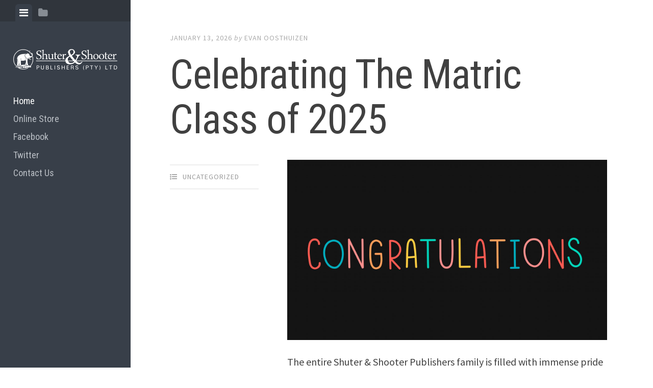

--- FILE ---
content_type: text/html; charset=UTF-8
request_url: http://blog.shuters.com/
body_size: 19867
content:
<!DOCTYPE html>
<html lang="en-GB">
<head>
<meta charset="UTF-8">
<meta name="viewport" content="width=device-width, initial-scale=1">
<link rel="profile" href="http://gmpg.org/xfn/11">
<link rel="pingback" href="http://blog.shuters.com/xmlrpc.php">

<title>Shuter &amp; Shooter Publishers &#8211; Empowering our nation through education</title>
<link rel='dns-prefetch' href='//static.addtoany.com' />
<link rel='dns-prefetch' href='//fonts.googleapis.com' />
<link rel='dns-prefetch' href='//s.w.org' />
<link rel="alternate" type="application/rss+xml" title="Shuter &amp; Shooter Publishers &raquo; Feed" href="http://blog.shuters.com/feed/" />
<link rel="alternate" type="application/rss+xml" title="Shuter &amp; Shooter Publishers &raquo; Comments Feed" href="http://blog.shuters.com/comments/feed/" />
		<script type="text/javascript">
			window._wpemojiSettings = {"baseUrl":"https:\/\/s.w.org\/images\/core\/emoji\/12.0.0-1\/72x72\/","ext":".png","svgUrl":"https:\/\/s.w.org\/images\/core\/emoji\/12.0.0-1\/svg\/","svgExt":".svg","source":{"concatemoji":"http:\/\/blog.shuters.com\/wp-includes\/js\/wp-emoji-release.min.js?ver=5.3.20"}};
			!function(e,a,t){var n,r,o,i=a.createElement("canvas"),p=i.getContext&&i.getContext("2d");function s(e,t){var a=String.fromCharCode;p.clearRect(0,0,i.width,i.height),p.fillText(a.apply(this,e),0,0);e=i.toDataURL();return p.clearRect(0,0,i.width,i.height),p.fillText(a.apply(this,t),0,0),e===i.toDataURL()}function c(e){var t=a.createElement("script");t.src=e,t.defer=t.type="text/javascript",a.getElementsByTagName("head")[0].appendChild(t)}for(o=Array("flag","emoji"),t.supports={everything:!0,everythingExceptFlag:!0},r=0;r<o.length;r++)t.supports[o[r]]=function(e){if(!p||!p.fillText)return!1;switch(p.textBaseline="top",p.font="600 32px Arial",e){case"flag":return s([127987,65039,8205,9895,65039],[127987,65039,8203,9895,65039])?!1:!s([55356,56826,55356,56819],[55356,56826,8203,55356,56819])&&!s([55356,57332,56128,56423,56128,56418,56128,56421,56128,56430,56128,56423,56128,56447],[55356,57332,8203,56128,56423,8203,56128,56418,8203,56128,56421,8203,56128,56430,8203,56128,56423,8203,56128,56447]);case"emoji":return!s([55357,56424,55356,57342,8205,55358,56605,8205,55357,56424,55356,57340],[55357,56424,55356,57342,8203,55358,56605,8203,55357,56424,55356,57340])}return!1}(o[r]),t.supports.everything=t.supports.everything&&t.supports[o[r]],"flag"!==o[r]&&(t.supports.everythingExceptFlag=t.supports.everythingExceptFlag&&t.supports[o[r]]);t.supports.everythingExceptFlag=t.supports.everythingExceptFlag&&!t.supports.flag,t.DOMReady=!1,t.readyCallback=function(){t.DOMReady=!0},t.supports.everything||(n=function(){t.readyCallback()},a.addEventListener?(a.addEventListener("DOMContentLoaded",n,!1),e.addEventListener("load",n,!1)):(e.attachEvent("onload",n),a.attachEvent("onreadystatechange",function(){"complete"===a.readyState&&t.readyCallback()})),(n=t.source||{}).concatemoji?c(n.concatemoji):n.wpemoji&&n.twemoji&&(c(n.twemoji),c(n.wpemoji)))}(window,document,window._wpemojiSettings);
		</script>
		<style type="text/css">
img.wp-smiley,
img.emoji {
	display: inline !important;
	border: none !important;
	box-shadow: none !important;
	height: 1em !important;
	width: 1em !important;
	margin: 0 .07em !important;
	vertical-align: -0.1em !important;
	background: none !important;
	padding: 0 !important;
}
</style>
	<link rel='stylesheet' id='wp-block-library-css'  href='http://blog.shuters.com/wp-includes/css/dist/block-library/style.min.css?ver=5.3.20' type='text/css' media='all' />
<link rel='stylesheet' id='responsive-lightbox-nivo-css'  href='http://blog.shuters.com/wp-content/plugins/responsive-lightbox/assets/nivo/nivo-lightbox.min.css?ver=1.3.1' type='text/css' media='all' />
<link rel='stylesheet' id='responsive-lightbox-nivo-default-css'  href='http://blog.shuters.com/wp-content/plugins/responsive-lightbox/assets/nivo/themes/default/default.css?ver=1.3.1' type='text/css' media='all' />
<link rel='stylesheet' id='wp-polls-css'  href='http://blog.shuters.com/wp-content/plugins/wp-polls/polls-css.css?ver=2.77.3' type='text/css' media='all' />
<style id='wp-polls-inline-css' type='text/css'>
.wp-polls .pollbar {
	margin: 1px;
	font-size: 6px;
	line-height: 8px;
	height: 8px;
	background: #756C8E;
	border: 1px solid #333333;
}

</style>
<link rel='stylesheet' id='editor-style-css'  href='http://blog.shuters.com/wp-content/themes/editor/style.css?ver=5.3.20' type='text/css' media='all' />
<link rel='stylesheet' id='editor-font-awesome-css-css'  href='http://blog.shuters.com/wp-content/themes/editor/inc/fontawesome/font-awesome.css?ver=4.1.0' type='text/css' media='screen' />
<!--[if IE]>
<link rel='stylesheet' id='ie7-style-css'  href='http://blog.shuters.com/wp-content/themes/editor/inc/styles/ie.css?ver=5.3.20' type='text/css' media='all' />
<![endif]-->
<link rel='stylesheet' id='editor-fonts-css'  href='//fonts.googleapis.com/css?family=Source+Sans+Pro%3A400%2C600%2C700%2C400italic%2C600italic%2C700italic%7CRoboto+Condensed%3A300%2C400%2C700%2C300italic%2C400italic%2C700italic&#038;subset=latin%2Clatin-ext' type='text/css' media='all' />
<link rel='stylesheet' id='addtoany-css'  href='http://blog.shuters.com/wp-content/plugins/add-to-any/addtoany.min.css?ver=1.16' type='text/css' media='all' />
<script type='text/javascript'>
window.a2a_config=window.a2a_config||{};a2a_config.callbacks=[];a2a_config.overlays=[];a2a_config.templates={};a2a_localize = {
	Share: "Share",
	Save: "Save",
	Subscribe: "Subscribe",
	Email: "Email",
	Bookmark: "Bookmark",
	ShowAll: "Show All",
	ShowLess: "Show less",
	FindServices: "Find service(s)",
	FindAnyServiceToAddTo: "Instantly find any service to add to",
	PoweredBy: "Powered by",
	ShareViaEmail: "Share via email",
	SubscribeViaEmail: "Subscribe via email",
	BookmarkInYourBrowser: "Bookmark in your browser",
	BookmarkInstructions: "Press Ctrl+D or \u2318+D to bookmark this page",
	AddToYourFavorites: "Add to your favourites",
	SendFromWebOrProgram: "Send from any email address or email program",
	EmailProgram: "Email program",
	More: "More&#8230;",
	ThanksForSharing: "Thanks for sharing!",
	ThanksForFollowing: "Thanks for following!"
};
</script>
<script type='text/javascript' defer src='https://static.addtoany.com/menu/page.js'></script>
<script type='text/javascript' src='http://blog.shuters.com/wp-includes/js/jquery/jquery.js?ver=1.12.4-wp'></script>
<script type='text/javascript' src='http://blog.shuters.com/wp-includes/js/jquery/jquery-migrate.min.js?ver=1.4.1'></script>
<script type='text/javascript' defer src='http://blog.shuters.com/wp-content/plugins/add-to-any/addtoany.min.js?ver=1.1'></script>
<script type='text/javascript' src='http://blog.shuters.com/wp-content/plugins/responsive-lightbox/assets/dompurify/purify.min.js?ver=3.3.1'></script>
<script type='text/javascript'>
window.RLG = window.RLG || {}; window.RLG.sanitizeAllowedHosts = ["youtube.com","www.youtube.com","youtu.be","vimeo.com","player.vimeo.com"];
</script>
<script type='text/javascript' src='http://blog.shuters.com/wp-content/plugins/responsive-lightbox/js/sanitizer.js?ver=2.6.1'></script>
<script type='text/javascript' src='http://blog.shuters.com/wp-content/plugins/responsive-lightbox/assets/nivo/nivo-lightbox.min.js?ver=1.3.1'></script>
<script type='text/javascript' src='http://blog.shuters.com/wp-includes/js/underscore.min.js?ver=1.8.3'></script>
<script type='text/javascript' src='http://blog.shuters.com/wp-content/plugins/responsive-lightbox/assets/infinitescroll/infinite-scroll.pkgd.min.js?ver=4.0.1'></script>
<script type='text/javascript'>
var rlArgs = {"script":"nivo","selector":"lightbox","customEvents":"","activeGalleries":true,"effect":"fade","clickOverlayToClose":true,"keyboardNav":true,"errorMessage":"The requested content cannot be loaded. Please try again later.","woocommerce_gallery":false,"ajaxurl":"http:\/\/blog.shuters.com\/wp-admin\/admin-ajax.php","nonce":"d43ba0390e","preview":false,"postId":560,"scriptExtension":false};
</script>
<script type='text/javascript' src='http://blog.shuters.com/wp-content/plugins/responsive-lightbox/js/front.js?ver=2.6.1'></script>
<link rel='https://api.w.org/' href='http://blog.shuters.com/wp-json/' />
<link rel="EditURI" type="application/rsd+xml" title="RSD" href="http://blog.shuters.com/xmlrpc.php?rsd" />
<link rel="wlwmanifest" type="application/wlwmanifest+xml" href="http://blog.shuters.com/wp-includes/wlwmanifest.xml" /> 
<meta name="generator" content="WordPress 5.3.20" />
<style type="text/css">.recentcomments a{display:inline !important;padding:0 !important;margin:0 !important;}</style></head>

<body class="home blog group-blog">

<div id="page" class="hfeed site container">

	<a class="skip-link screen-reader-text" href="#content">Skip to content</a>

	<!-- Get sidebar color option (Appearance -> Customize -> Theme Options) -->
		<header id="masthead" class="site-header dark" role="banner">
		<!-- Tab navigation -->
		<ul class="toggle-bar" role="tablist">
			<!-- Main navigation -->
			<li id="panel-1" class="current" role="presentation">
				<a href="#tab-1" role="tab" aria-controls="tab-1" aria-selected="true" class="current nav-toggle" data-tab="tab-1"><i class="fa fa-bars"></i><span class="screen-reader-text">View menu</span></a>
			</li>

			<!-- Featured Posts navigation -->
			
			<!-- Sidebar widgets navigation -->
			<li id="panel-3" role="presentation">
				<a href="#tab-3" role="tab" aria-controls="tab-3" aria-selected="false" class="folder-toggle" data-tab="tab-3"><i class="fa fa-folder"></i><i class="fa fa-folder-open"></i><span class="screen-reader-text">View sidebar</span></a>
			</li>
		</ul>

		<div id="tabs" class="toggle-tabs">
			<div class="site-header-inside">
				<!-- Logo, description and main navigation -->
				<div id="tab-1" class="tab-content current fadeIn">
					<div class="site-branding">
						<!-- Get the site branding -->
													<h1 class="site-logo">
								<a href="http://blog.shuters.com/"><img class="site-logo" src="http://blog.shuters.com/wp-content/uploads/2014/10/logo.png" alt="Shuter &amp; Shooter Publishers" /></a>
							</h1>
											</div>

					<nav id="site-navigation" class="main-navigation" role="navigation">
						<div class="menu-shuters-main-menu-container"><ul id="menu-shuters-main-menu" class="menu"><li id="menu-item-5" class="menu-item menu-item-type-custom menu-item-object-custom current-menu-item current_page_item menu-item-home menu-item-5"><a href="http://blog.shuters.com/" aria-current="page">Home</a></li>
<li id="menu-item-7" class="menu-item menu-item-type-custom menu-item-object-custom menu-item-7"><a title="Shuter &#038; Shooter Online Store" target="_blank" rel="noopener noreferrer" href="http://blog.shuters.com/shuter-shooter-online-stores/">Online Store</a></li>
<li id="menu-item-8" class="menu-item menu-item-type-custom menu-item-object-custom menu-item-8"><a title="Shuter &#038; Shooter Facebook Page" target="_blank" rel="noopener noreferrer" href="http://www.facebook.com/pages/Shuter-Shooter-Publishers-Pty-Ltd/165514840138675">Facebook</a></li>
<li id="menu-item-9" class="menu-item menu-item-type-custom menu-item-object-custom menu-item-9"><a title="Shuter &#038; Shooter Twitter Feed" target="_blank" rel="noopener noreferrer" href="http://twitter.com/Shuters">Twitter</a></li>
<li id="menu-item-18" class="menu-item menu-item-type-post_type menu-item-object-page menu-item-18"><a href="http://blog.shuters.com/contact-us/">Contact Us</a></li>
</ul></div>					</nav><!-- #site-navigation -->

									</div><!-- #tab-1 -->

				<!-- Featured Posts template (template-featured-posts.php) -->
				
				<!-- Sidebar widgets -->
				<div id="tab-3" class="tab-content animated fadeIn" role="tabpanel" aria-labelledby="panel-3" aria-hidden="true">
						<div id="secondary" class="widget-area" role="complementary">
		<aside id="search-2" class="widget widget_search"><form role="search" method="get" class="search-form" action="http://blog.shuters.com/">
				<label>
					<span class="screen-reader-text">Search for:</span>
					<input type="search" class="search-field" placeholder="Search &hellip;" value="" name="s" />
				</label>
				<input type="submit" class="search-submit" value="Search" />
			</form></aside>		<aside id="recent-posts-2" class="widget widget_recent_entries">		<h2 class="widget-title">Recent Posts</h2>		<ul>
											<li>
					<a href="http://blog.shuters.com/uncategorized/celebrating-the-matric-class-of-2025/">Celebrating The Matric Class of 2025</a>
									</li>
											<li>
					<a href="http://blog.shuters.com/books/join-us-and-the-rest-of-the-world-in-celebrating-world-read-aloud-day-on-5-february-2025/">Join us and the rest of the world in celebrating World Read Aloud Day on 5 February 2025!</a>
									</li>
											<li>
					<a href="http://blog.shuters.com/e-learning/coding-and-robotics-education-providing-the-skills-to-succeed-in-a-digitised-world/">Coding and Robotics education: providing the skills to succeed in a digitised world</a>
									</li>
											<li>
					<a href="http://blog.shuters.com/books/digital-skills-textbooks-to-help-teach-coding-and-robotics/">Digital Skills textbooks to help teach Coding and Robotics!</a>
									</li>
											<li>
					<a href="http://blog.shuters.com/shuters-academy/etdp-seta-accredited-training/">ETDP SETA Accredited training</a>
									</li>
					</ul>
		</aside><aside id="recent-comments-2" class="widget widget_recent_comments"><h2 class="widget-title">Recent Comments</h2><ul id="recentcomments"></ul></aside><aside id="archives-2" class="widget widget_archive"><h2 class="widget-title">Archives</h2>		<ul>
				<li><a href='http://blog.shuters.com/2026/01/'>January 2026</a></li>
	<li><a href='http://blog.shuters.com/2025/02/'>February 2025</a></li>
	<li><a href='http://blog.shuters.com/2022/01/'>January 2022</a></li>
	<li><a href='http://blog.shuters.com/2020/02/'>February 2020</a></li>
	<li><a href='http://blog.shuters.com/2018/03/'>March 2018</a></li>
	<li><a href='http://blog.shuters.com/2018/02/'>February 2018</a></li>
	<li><a href='http://blog.shuters.com/2017/07/'>July 2017</a></li>
	<li><a href='http://blog.shuters.com/2016/10/'>October 2016</a></li>
	<li><a href='http://blog.shuters.com/2016/01/'>January 2016</a></li>
	<li><a href='http://blog.shuters.com/2015/11/'>November 2015</a></li>
	<li><a href='http://blog.shuters.com/2015/10/'>October 2015</a></li>
	<li><a href='http://blog.shuters.com/2015/09/'>September 2015</a></li>
	<li><a href='http://blog.shuters.com/2015/08/'>August 2015</a></li>
	<li><a href='http://blog.shuters.com/2015/07/'>July 2015</a></li>
	<li><a href='http://blog.shuters.com/2015/06/'>June 2015</a></li>
	<li><a href='http://blog.shuters.com/2015/04/'>April 2015</a></li>
	<li><a href='http://blog.shuters.com/2015/03/'>March 2015</a></li>
	<li><a href='http://blog.shuters.com/2015/02/'>February 2015</a></li>
	<li><a href='http://blog.shuters.com/2015/01/'>January 2015</a></li>
	<li><a href='http://blog.shuters.com/2014/12/'>December 2014</a></li>
	<li><a href='http://blog.shuters.com/2014/11/'>November 2014</a></li>
	<li><a href='http://blog.shuters.com/2014/10/'>October 2014</a></li>
		</ul>
			</aside><aside id="categories-2" class="widget widget_categories"><h2 class="widget-title">Categories</h2>		<ul>
				<li class="cat-item cat-item-82"><a href="http://blog.shuters.com/topics/books/">Books</a>
</li>
	<li class="cat-item cat-item-12"><a href="http://blog.shuters.com/topics/competition/">Competition</a>
</li>
	<li class="cat-item cat-item-60"><a href="http://blog.shuters.com/topics/creative-writing/">Creative Writing</a>
</li>
	<li class="cat-item cat-item-77"><a href="http://blog.shuters.com/topics/digital-publishing/">Digital Publishing</a>
</li>
	<li class="cat-item cat-item-3"><a href="http://blog.shuters.com/topics/e-learning/">E-Learning</a>
</li>
	<li class="cat-item cat-item-8"><a href="http://blog.shuters.com/topics/edureader/">eduReader</a>
</li>
	<li class="cat-item cat-item-108"><a href="http://blog.shuters.com/topics/events/">Events</a>
</li>
	<li class="cat-item cat-item-44"><a href="http://blog.shuters.com/topics/giving-back/">Giving Back</a>
</li>
	<li class="cat-item cat-item-43"><a href="http://blog.shuters.com/topics/inspiration-2/">Inspiration</a>
</li>
	<li class="cat-item cat-item-22"><a href="http://blog.shuters.com/topics/life-skills/">Life Skills</a>
</li>
	<li class="cat-item cat-item-134"><a href="http://blog.shuters.com/topics/shuters-academy/">Shuters Academy</a>
</li>
	<li class="cat-item cat-item-11"><a href="http://blog.shuters.com/topics/shuters-house/">Shuters House</a>
</li>
	<li class="cat-item cat-item-21"><a href="http://blog.shuters.com/topics/study-advice/">Study advice</a>
</li>
	<li class="cat-item cat-item-120"><a href="http://blog.shuters.com/topics/toys/">Toys</a>
</li>
	<li class="cat-item cat-item-83"><a href="http://blog.shuters.com/topics/books/trade/">Trade</a>
</li>
	<li class="cat-item cat-item-1"><a href="http://blog.shuters.com/topics/uncategorized/">Uncategorized</a>
</li>
		</ul>
			</aside><aside id="meta-2" class="widget widget_meta"><h2 class="widget-title">Meta</h2>			<ul>
						<li><a href="http://blog.shuters.com/wp-login.php">Log in</a></li>
			<li><a href="http://blog.shuters.com/feed/">Entries feed</a></li>
			<li><a href="http://blog.shuters.com/comments/feed/">Comments feed</a></li>
			<li><a href="https://wordpress.org/">WordPress.org</a></li>			</ul>
			</aside>	</div><!-- #secondary -->
				</div><!-- #tab-3 -->
			</div><!-- .site-header-inside -->
		</div><!-- #tabs -->
	</header><!-- #masthead -->

	<div id="content" class="site-content fadeInFast">

	<div id="primary" class="content-area">
		<main id="main" class="site-main" role="main">

		
						
				
<article id="post-560" class="post post-560 type-post status-publish format-standard hentry category-uncategorized">
	<!-- Grab the featured image -->
	
	<header class="entry-header">
				<div class="entry-date">
			<span class="posted-on"><a href="http://blog.shuters.com/uncategorized/celebrating-the-matric-class-of-2025/" rel="bookmark"><time class="entry-date published" datetime="2026-01-13T09:29:03+00:00">January 13, 2026</time><time class="updated" datetime="2026-01-13T09:29:05+00:00">January 13, 2026</time></a></span><span class="byline"> by </span> <span class="author vcard"><a class="url fn n" href="http://blog.shuters.com/author/evano/">Evan Oosthuizen</a></span>		</div><!-- .entry-meta -->
		
		<h1 class="entry-title"><a href="http://blog.shuters.com/uncategorized/celebrating-the-matric-class-of-2025/" rel="bookmark">Celebrating The Matric Class of 2025</a></h1>	</header><!-- .entry-header -->

	
<div class="entry-meta">
	
	<ul class="meta-list">
					<li class="meta-cat"><a href="http://blog.shuters.com/topics/uncategorized/" rel="category tag">Uncategorized</a></li>
									</ul>
</div>
	<div class="entry-content">
		
<p> <img class="wp-image-565" style="width: 800px;" src="http://blog.shuters.com/wp-content/uploads/2026/01/36223331_job163-aum-09-scaled.jpg" alt="" srcset="http://blog.shuters.com/wp-content/uploads/2026/01/36223331_job163-aum-09-scaled.jpg 2560w, http://blog.shuters.com/wp-content/uploads/2026/01/36223331_job163-aum-09-300x169.jpg 300w, http://blog.shuters.com/wp-content/uploads/2026/01/36223331_job163-aum-09-1024x576.jpg 1024w, http://blog.shuters.com/wp-content/uploads/2026/01/36223331_job163-aum-09-768x432.jpg 768w, http://blog.shuters.com/wp-content/uploads/2026/01/36223331_job163-aum-09-1536x864.jpg 1536w, http://blog.shuters.com/wp-content/uploads/2026/01/36223331_job163-aum-09-2048x1152.jpg 2048w, http://blog.shuters.com/wp-content/uploads/2026/01/36223331_job163-aum-09-1200x675.jpg 1200w" sizes="(max-width: 2560px) 100vw, 2560px" /></p>



<p class="has-text-align-left">The entire Shuter &amp; Shooter Publishers family is filled with immense pride as we congratulate the Matric Class of 2025 on their remarkable achievement of a national pass rate of 88% in their National Senior Certificate Examinations. This year’s results are a shining example of what dedication and support can accomplish. To fulfil this historic achievement is to prove that South Africa, indeed, will be in safe hands tomorrow.</p>



<p>“Education is one of the most powerful investments in the future of any community.  The dedication and diligence shown by the Matric Class of 2025 in committing themselves to their studies fills us with an immense sense of pride and hope. Their achievement reminds us that when young people are given the tools, the proper guidance, and the encouragement they need, they can truly transform their lives and the communities around them. At Shuters, we are honoured to walk alongside them on this journey of growth and success.  Equally, our hearts go out to those who did not make it this time around.  We encourage them not to lose hope, but to explore opportunities to try and try again.”<br> – Nomkhita Mona, CEO, 13 January 2026.</p>



<p>Completing
matric is no small feat: it represents the accumulation of years of hard work,
countless hours of study, access to and the use of accurate and comprehensible
learning materials, as well as the resilience to overcome challenges both
inside and outside the classroom. The Class of 2025 has shown extraordinary
determination, and their success is a beacon of hope for the future of our
country.</p>



<p>As
you all step into the next chapter of your lives, whether it be higher
education, vocational training, or entering the workforce; we urge you to remember
that learning is a lifelong journey. And Shuters remains committed to providing
resources that empower our learners and teachers alike, ensuring that every
success story inspires the very next.</p>



<p>We
acknowledge the vital role played by teachers, parents and guardians, because behind
every learner’s success story is a network of supporters who have guided and
believed in them. Your commitment has made this milestone possible, and we
celebrate you alongside all our learners.</p>



<p>To
the Matric Class of 2025: your journey is just beginning and the future is
yours to shape. We celebrate your success, and we look forward to seeing the
incredible contributions you will make to your homes, communities, your country
and the rest of the world.</p>



<p>And
while we celebrate the outstanding achievements of the learners who have passed,
we also want to acknowledge the learners who did not achieve the results they had
hoped for. To you, we say your journey does not end here.</p>



<p>Education,
like many other sectors of life, is a path filled with challenges and sometimes
setbacks are part of the process. What matters most is the courage to rise
again, the courage to learn from the experience and the drive to keep moving
forward no matter what. Many successful leaders and changemakers have faced
obstacles along the way, but they persevered. So can you.</p>



<p>At
Shuter’s, we believe in the second chances and lifelong learning. We encourage
you to take advantage of the support systems available: this may be in the form
of rewriting your exams, enrolling in bridging/access courses and/or seeking much-needed
guidance from your teachers and mentors. Remember, your worth is not defined by
a single set of results. We stand beside you as you prepare to try again. The
determination you show today will become your success tomorrow.</p>
<div class="addtoany_share_save_container addtoany_content addtoany_content_bottom"><div class="a2a_kit a2a_kit_size_32 addtoany_list" data-a2a-url="http://blog.shuters.com/uncategorized/celebrating-the-matric-class-of-2025/" data-a2a-title="Celebrating The Matric Class of 2025"><a class="a2a_button_facebook" href="https://www.addtoany.com/add_to/facebook?linkurl=http%3A%2F%2Fblog.shuters.com%2Funcategorized%2Fcelebrating-the-matric-class-of-2025%2F&amp;linkname=Celebrating%20The%20Matric%20Class%20of%202025" title="Facebook" rel="nofollow noopener" target="_blank"></a><a class="a2a_button_twitter" href="https://www.addtoany.com/add_to/twitter?linkurl=http%3A%2F%2Fblog.shuters.com%2Funcategorized%2Fcelebrating-the-matric-class-of-2025%2F&amp;linkname=Celebrating%20The%20Matric%20Class%20of%202025" title="Twitter" rel="nofollow noopener" target="_blank"></a><a class="a2a_dd addtoany_share_save addtoany_share" href="https://www.addtoany.com/share"></a></div></div>			</div><!-- .entry-content -->

</article><!-- #post-## -->

			
				
<article id="post-494" class="post post-494 type-post status-publish format-standard hentry category-books">
	<!-- Grab the featured image -->
	
	<header class="entry-header">
				<div class="entry-date">
			<span class="posted-on"><a href="http://blog.shuters.com/books/join-us-and-the-rest-of-the-world-in-celebrating-world-read-aloud-day-on-5-february-2025/" rel="bookmark"><time class="entry-date published" datetime="2025-02-04T07:56:19+00:00">February 4, 2025</time><time class="updated" datetime="2025-02-04T07:57:39+00:00">February 4, 2025</time></a></span><span class="byline"> by </span> <span class="author vcard"><a class="url fn n" href="http://blog.shuters.com/author/evano/">Evan Oosthuizen</a></span>		</div><!-- .entry-meta -->
		
		<h1 class="entry-title"><a href="http://blog.shuters.com/books/join-us-and-the-rest-of-the-world-in-celebrating-world-read-aloud-day-on-5-february-2025/" rel="bookmark">Join us and the rest of the world in celebrating World Read Aloud Day on 5 February 2025!</a></h1>	</header><!-- .entry-header -->

	
<div class="entry-meta">
	
	<ul class="meta-list">
					<li class="meta-cat"><a href="http://blog.shuters.com/topics/books/" rel="category tag">Books</a></li>
									</ul>
</div>
	<div class="entry-content">
		
<p><em>A love
of reading can bring a lifetime of joy and entertainment. Share the fun of
reading by reading aloud to a child this February. </em></p>



<p>Reading
aloud is a fun activity which helps to stimulate a child’s imagination, empathy
and language and listening skills. It can also foster a life-long love of books
and reading.</p>



<p>But World
Read Aloud Day is much more than just one individual reading a book – it can
bring communities together in a shared celebration of books, reading and
literacy. With a strong oral tradition of storytelling and listening in South
Africa, this is an ideal time to share and exchange our stories through the
medium of reading aloud.</p>



<p>Some tips:</p>



<p>Find an audience: decide who will participate – schools, community libraries, families.</p>



<p>Choose a book to read: have a look below at some of our suggestions.</p>



<p>Get comfy: find a quiet area where you can read and spend time together.</p>



<p>Maybe invite an author to come and read their book, or ask a local community member to read.</p>



<p>If you are reading in a group, take turns to read a page, or maybe have smaller children explore the pictures in the book while you read.</p>



<p>Enjoy the experience!</p>



<h2><strong>For little ones</strong></h2>



<p>Some suggestions:</p>



<div class="wp-block-image"><figure class="alignleft size-large is-resized"><img src="http://blog.shuters.com/wp-content/uploads/2025/02/Picture1.png" alt="" class="wp-image-495" width="213" height="239"/></figure></div>



<div class="wp-block-image"><figure class="alignright size-large is-resized"><img src="http://blog.shuters.com/wp-content/uploads/2025/02/Picture1_1-2.png" alt="" class="wp-image-515" width="238" height="257"/></figure></div>



<div class="wp-block-image"><figure class="alignleft size-large is-resized"><img src="http://blog.shuters.com/wp-content/uploads/2025/02/Picture2-1.png" alt="" class="wp-image-516" width="202" height="243"/></figure></div>



<div class="wp-block-image"><figure class="alignright size-large is-resized"><img src="http://blog.shuters.com/wp-content/uploads/2025/02/Picture3-1.png" alt="" class="wp-image-517" width="174" height="177"/></figure></div>



<div class="wp-block-image"><figure class="alignright size-large"><img src="http://blog.shuters.com/wp-content/uploads/2025/02/Picture4-1.png" alt="" class="wp-image-518"/></figure></div>



<div class="wp-block-image"><figure class="alignleft size-large"><img src="http://blog.shuters.com/wp-content/uploads/2025/02/Picture5-1.png" alt="" class="wp-image-519"/></figure></div>



<div class="wp-block-image"><figure class="alignright size-large is-resized"><img src="http://blog.shuters.com/wp-content/uploads/2025/02/Picture6-1.png" alt="" class="wp-image-520" width="213" height="200"/></figure></div>



<div class="wp-block-image"><figure class="alignright size-large"><img src="http://blog.shuters.com/wp-content/uploads/2025/02/Picture7-1.png" alt="" class="wp-image-521"/></figure></div>



<div class="wp-block-image"><figure class="alignleft size-large"><img src="http://blog.shuters.com/wp-content/uploads/2025/02/Picture8-1.png" alt="" class="wp-image-522"/></figure></div>



<div class="wp-block-image"><figure class="alignleft size-large"><img src="http://blog.shuters.com/wp-content/uploads/2025/02/Picture9-1.png" alt="" class="wp-image-523"/></figure></div>



<div class="wp-block-image"><figure class="alignleft size-large"><img src="http://blog.shuters.com/wp-content/uploads/2025/02/Picture10-1.png" alt="" class="wp-image-524"/></figure></div>



<div class="wp-block-image"><figure class="alignright size-large"><img src="http://blog.shuters.com/wp-content/uploads/2025/02/Picture11-1.png" alt="" class="wp-image-525"/></figure></div>



<div class="wp-block-image"><figure class="alignleft size-large"><img src="http://blog.shuters.com/wp-content/uploads/2025/02/Picture11_1-1.png" alt="" class="wp-image-526"/></figure></div>



<div class="wp-block-image"><figure class="alignright size-large"><img src="http://blog.shuters.com/wp-content/uploads/2025/02/Picture12-1.png" alt="" class="wp-image-527"/></figure></div>



<div class="wp-block-image"><figure class="alignright size-large"><img src="http://blog.shuters.com/wp-content/uploads/2025/02/Picture12_1-1.png" alt="" class="wp-image-528"/></figure></div>



<div class="wp-block-image"><figure class="alignleft size-large"><img src="http://blog.shuters.com/wp-content/uploads/2025/02/Picture13-1.png" alt="" class="wp-image-529"/></figure></div>



<div class="wp-block-image"><figure class="alignleft size-large"><img src="http://blog.shuters.com/wp-content/uploads/2025/02/Picture14-1.png" alt="" class="wp-image-530" srcset="http://blog.shuters.com/wp-content/uploads/2025/02/Picture14-1.png 332w, http://blog.shuters.com/wp-content/uploads/2025/02/Picture14-1-300x227.png 300w" sizes="(max-width: 332px) 100vw, 332px" /></figure></div>



<div class="wp-block-image"><figure class="alignright size-large"><img src="http://blog.shuters.com/wp-content/uploads/2025/02/Picture15-1.png" alt="" class="wp-image-531"/></figure></div>



<div class="wp-block-image"><figure class="alignleft size-large"><img src="http://blog.shuters.com/wp-content/uploads/2025/02/Picture15_1-1.png" alt="" class="wp-image-532"/></figure></div>



<p></p>



<h2><strong>For older readers</strong></h2>



<div class="wp-block-image"><figure class="alignleft size-large"><img src="http://blog.shuters.com/wp-content/uploads/2025/02/Picture16.png" alt="" class="wp-image-542"/></figure></div>



<div class="wp-block-image"><figure class="alignleft size-large"><img src="http://blog.shuters.com/wp-content/uploads/2025/02/Picture17.png" alt="" class="wp-image-543"/></figure></div>



<div class="wp-block-image"><figure class="alignleft size-large"><img src="http://blog.shuters.com/wp-content/uploads/2025/02/Picture18.png" alt="" class="wp-image-544" srcset="http://blog.shuters.com/wp-content/uploads/2025/02/Picture18.png 233w, http://blog.shuters.com/wp-content/uploads/2025/02/Picture18-206x300.png 206w" sizes="(max-width: 233px) 100vw, 233px" /></figure></div>



<div class="wp-block-image"><figure class="alignleft size-large"><img src="http://blog.shuters.com/wp-content/uploads/2025/02/Picture19.png" alt="" class="wp-image-545" srcset="http://blog.shuters.com/wp-content/uploads/2025/02/Picture19.png 216w, http://blog.shuters.com/wp-content/uploads/2025/02/Picture19-212x300.png 212w" sizes="(max-width: 216px) 100vw, 216px" /></figure></div>



<figure class="wp-block-image size-large"><img src="http://blog.shuters.com/wp-content/uploads/2025/02/Picture20.png" alt="" class="wp-image-546"/></figure>



<div class="wp-block-image"><figure class="alignleft size-large"><img src="http://blog.shuters.com/wp-content/uploads/2025/02/Picture21.png" alt="" class="wp-image-547"/></figure></div>



<div class="wp-block-image"><figure class="alignleft size-large"><img src="http://blog.shuters.com/wp-content/uploads/2025/02/Picture22.png" alt="" class="wp-image-548"/></figure></div>



<div class="wp-block-image"><figure class="alignleft size-large"><img src="http://blog.shuters.com/wp-content/uploads/2025/02/Picture23.png" alt="" class="wp-image-549"/></figure></div>



<div class="wp-block-image"><figure class="alignleft size-large"><img src="http://blog.shuters.com/wp-content/uploads/2025/02/Picture24.png" alt="" class="wp-image-550"/></figure></div>



<div class="wp-block-image"><figure class="alignleft size-large"><img src="http://blog.shuters.com/wp-content/uploads/2025/02/Picture25.png" alt="" class="wp-image-551"/></figure></div>
<div class="addtoany_share_save_container addtoany_content addtoany_content_bottom"><div class="a2a_kit a2a_kit_size_32 addtoany_list" data-a2a-url="http://blog.shuters.com/books/join-us-and-the-rest-of-the-world-in-celebrating-world-read-aloud-day-on-5-february-2025/" data-a2a-title="Join us and the rest of the world in celebrating World Read Aloud Day on 5 February 2025!"><a class="a2a_button_facebook" href="https://www.addtoany.com/add_to/facebook?linkurl=http%3A%2F%2Fblog.shuters.com%2Fbooks%2Fjoin-us-and-the-rest-of-the-world-in-celebrating-world-read-aloud-day-on-5-february-2025%2F&amp;linkname=Join%20us%20and%20the%20rest%20of%20the%20world%20in%20celebrating%20World%20Read%20Aloud%20Day%20on%205%20February%202025%21" title="Facebook" rel="nofollow noopener" target="_blank"></a><a class="a2a_button_twitter" href="https://www.addtoany.com/add_to/twitter?linkurl=http%3A%2F%2Fblog.shuters.com%2Fbooks%2Fjoin-us-and-the-rest-of-the-world-in-celebrating-world-read-aloud-day-on-5-february-2025%2F&amp;linkname=Join%20us%20and%20the%20rest%20of%20the%20world%20in%20celebrating%20World%20Read%20Aloud%20Day%20on%205%20February%202025%21" title="Twitter" rel="nofollow noopener" target="_blank"></a><a class="a2a_dd addtoany_share_save addtoany_share" href="https://www.addtoany.com/share"></a></div></div>			</div><!-- .entry-content -->

</article><!-- #post-## -->

			
				
<article id="post-488" class="post post-488 type-post status-publish format-standard hentry category-e-learning">
	<!-- Grab the featured image -->
	
	<header class="entry-header">
				<div class="entry-date">
			<span class="posted-on"><a href="http://blog.shuters.com/e-learning/coding-and-robotics-education-providing-the-skills-to-succeed-in-a-digitised-world/" rel="bookmark"><time class="entry-date published" datetime="2022-01-31T12:06:41+00:00">January 31, 2022</time><time class="updated" datetime="2022-01-31T12:06:43+00:00">January 31, 2022</time></a></span><span class="byline"> by </span> <span class="author vcard"><a class="url fn n" href="http://blog.shuters.com/author/evano/">Evan Oosthuizen</a></span>		</div><!-- .entry-meta -->
		
		<h1 class="entry-title"><a href="http://blog.shuters.com/e-learning/coding-and-robotics-education-providing-the-skills-to-succeed-in-a-digitised-world/" rel="bookmark">Coding and Robotics education: providing the skills to succeed in a digitised world</a></h1>	</header><!-- .entry-header -->

	
<div class="entry-meta">
			<div class="entry-excerpt">
			<p>One way of preventing this is to offer low-tech, cost-effective classroom solutions for Coding and Robotics, such as those found in the Top Class Digital Skills series. One of the key principles that underpin the series is accessibility. </p>
<div class="addtoany_share_save_container addtoany_content addtoany_content_bottom"><div class="a2a_kit a2a_kit_size_32 addtoany_list" data-a2a-url="http://blog.shuters.com/e-learning/coding-and-robotics-education-providing-the-skills-to-succeed-in-a-digitised-world/" data-a2a-title="Coding and Robotics education: providing the skills to succeed in a digitised world"><a class="a2a_button_facebook" href="https://www.addtoany.com/add_to/facebook?linkurl=http%3A%2F%2Fblog.shuters.com%2Fe-learning%2Fcoding-and-robotics-education-providing-the-skills-to-succeed-in-a-digitised-world%2F&amp;linkname=Coding%20and%20Robotics%20education%3A%20providing%20the%20skills%20to%20succeed%20in%20a%20digitised%20world" title="Facebook" rel="nofollow noopener" target="_blank"></a><a class="a2a_button_twitter" href="https://www.addtoany.com/add_to/twitter?linkurl=http%3A%2F%2Fblog.shuters.com%2Fe-learning%2Fcoding-and-robotics-education-providing-the-skills-to-succeed-in-a-digitised-world%2F&amp;linkname=Coding%20and%20Robotics%20education%3A%20providing%20the%20skills%20to%20succeed%20in%20a%20digitised%20world" title="Twitter" rel="nofollow noopener" target="_blank"></a><a class="a2a_dd addtoany_share_save addtoany_share" href="https://www.addtoany.com/share"></a></div></div>		</div>
	
	<ul class="meta-list">
					<li class="meta-cat"><a href="http://blog.shuters.com/topics/e-learning/" rel="category tag">E-Learning</a></li>
									</ul>
</div>
	<div class="entry-content">
		
<div class="wp-block-image"><figure class="alignleft size-large is-resized"><img src="http://blog.shuters.com/wp-content/uploads/2022/01/5efda1a0cc8b4.jpeg" alt="" class="wp-image-489" width="165" height="220" srcset="http://blog.shuters.com/wp-content/uploads/2022/01/5efda1a0cc8b4.jpeg 578w, http://blog.shuters.com/wp-content/uploads/2022/01/5efda1a0cc8b4-226x300.jpeg 226w" sizes="(max-width: 165px) 100vw, 165px" /></figure></div>



<p>It was not too long ago that people in the workforce,
across industries, feared mass job losses brought on by emerging technologies.
However, as time went by and technology became more widely understood, it
became evident that these emerging technologies were offering an opportunity
for future employment instead. The&nbsp;<a href="https://reports.weforum.org/future-of-jobs-2016/preface/">Future of Jobs report</a>&nbsp;by the World Economic Forum estimates that about
65% of children starting primary school today will end up working in a job that
does not currently exist. In addition, many of the jobs that will continue to
exist will become more and more integrated with technology, requiring a
foundation in basic digital skills. </p>



<p><strong>Preparing learners for the
future</strong></p>



<p>The learners in our classrooms today will become the
workforce of tomorrow and they need to be prepared. However, it’s not only
about the working world but also about equipping future generations with the
skills needed to exist as responsible digital citizens. It’s therefore critical
that schools keep up with this rapidly changing environment, by including
curricula focused on technology. </p>



<p><strong>Deploying a new curriculum</strong></p>



<p>In 2019, the Department of Basic Education announced the
introduction of the new Coding and Robotics Grade R–9 curriculum. In a <a href="https://www.education.gov.za/Newsroom/Speeches/tabid/950/ctl/Details/mid/8127/ItemID/7745/Default.aspx">statement</a> at the time, Minister of Basic Education, Angie
Motshekga,&nbsp;said: ‘The curricula will ensure that our schooling system
produces learners with the foundations for future work, and equip them with
skills for the changing world.’ She further explained that ‘our world relies on
technology. People with tech-related skills have more options to be successful
and shape their future instead of being passive consumers of technology.’ The
specific <a href="https://www.education.gov.za/Portals/0/Documents/Legislation/Call%20for%20Comments/draftcodingandroboticscurriculum/Grade%20R-3%20Coding%20%20and%20Robotics%20Draft%20CAPS%20Final%2019Mar2021.pdf?ver=2021-03-24-164612-000">aims of the curriculum</a> include functioning in a digital and information-driven
world, applying digital and ICT skills, and equipping learners for successful
living in a rapidly changing and transforming society. </p>



<p>This new curriculum comes at a time when talent in tech
across Africa is at an all-time high. The&nbsp;<a href="https://www.ifc.org/wps/wcm/connect/e358c23f-afe3-49c5-a509-034257688580/e-Conomy-Africa-2020.pdf?MOD=AJPERES&amp;CVID=nmuGYF2">e-Conomy Africa 2020 report</a> states that there are nearly 700 000 professional
developers across the African continent. By comparison, California in the
United States of America has about 630 000 developers. It’s clear that to
remain competitive in an increasingly globalised job market and survive in a
digital-first future, learners in South Africa must receive training in
tech-related subjects to develop digital skills. However, the implementation of
these subjects will determine their success.</p>



<p><strong>The challenges</strong></p>



<p>Despite its many benefits, tech-related subjects such as
Coding and Robotics pose many challenges, especially in an inequitable
environment like South Africa. Various education stakeholders have expressed
valid concerns about the new curriculum, of which two of the biggest concerns
raised are access to costly technology and adequate teacher development. </p>



<p><a href="https://www.shuters.co.za/">Shuter and Shooter Publishers</a> partnered with Mauritz Kotzé from <a href="https://schoolcoding.co.za/">SchoolCoding</a> South Africa to develop a product that could encourage
parents, learners, and teachers to tap into these benefits whilst addressing
the challenges. Shuter’s commitment to serving the educational needs of a
changing southern Africa, coupled with Kotzé’s passion for coding education,
led to the&nbsp;<em>Top Class Digital Skills </em>Grade
R–3 workbooks and teacher guides.&nbsp;</p>



<p><strong>Making quality Coding and
Robotics education achievable</strong></p>



<p>The first challenge facing the roll-out of the curriculum
is related to <strong>accessing costly
technology</strong>, such as software and devices. This is perhaps the most
pertinent challenge. If not addressed, there’s a risk that the disparities
between well-resourced and under-resourced schools will continue to grow.
Additionally, schools may avoid implementing the curriculum for fear of the
cost implications. </p>



<p>One way of preventing this is to <strong>offer low-tech, cost-effective classroom solutions for Coding and
Robotics</strong>, such as those found in the&nbsp;<em>Top Class Digital Skills</em>&nbsp;series. One of the key principles
that underpin the series is accessibility. Kotzé’s vast experience in
facilitating coding clubs across a wide range of South African schools have
given him the insight needed to develop unique activities that can be used in
various contexts. Throughout the series, learners are encouraged to actively
participate in activities that require only readily available and affordable
objects, for example, crafting robots from cotton reels or cereal boxes.
Learners develop an understanding of the principles of computational thinking
and the engineering design process, without the burden of expensive devices and
software. </p>



<p>In South Africa, 70% of schools are low-fees or no-fees
schools. This low-tech approach helps schools cover the work set out in the
curriculum without excluding learners from low-income backgrounds. All learners
deserve to learn Coding and Robotics in a fun and relevant way and access to
resources, or a lack thereof, should not determine whether learners gain
essential digital skills. Quality Coding and Robotics education is achievable
by focusing on developing low-tech solutions. </p>



<p>The second challenge is <strong>teacher development</strong>. With numeracy and literacy competence at the
primary school-level being problematic, it’s no wonder that many stakeholders
are concerned about adding another subject to the teachers’ load. Most teachers
also have little to no prior experience with Coding and Robotics. For many,
teaching this subject is a daunting prospect. </p>



<p>The Department of Basic Education aims to overcome this
by providing country-wide <strong>Coding and
Robotics teacher training</strong>. However, this will be only the first step in
ensuring meaningful learning in the classroom. Support and the correct products
will be vital if teachers are to succeed at teaching new curriculum. Teachers
will require <strong>resources that provide
detailed, accurate, and simple-to-use explanations and answers</strong>. Shuter’s
thoughtfully developed the&nbsp;<em>Top Class
Digital Skills</em>&nbsp;series with this in mind. The teacher guides will be
especially helpful to teachers who have a limited knowledge of Coding and
Robotics. </p>



<p><strong>Ensuring success for all
learners</strong></p>



<p>As the world becomes more and more fused with technology,
the onus is on the education system to prepare learners to harness the
potential it offers. Coding and Robotics is not simply about learning to code
or building a robot. Instead, it provides the basic skills necessary to live
and work in a digitised world. </p>



<p>As Mark Surman, Executive Director of the Mozilla
Foundation, says: ‘Code has become the fourth literacy. Everyone needs to know
how our digital world works, not just engineers.’ The only way to guarantee
that all learners are ready for this future is by offering low-tech solutions
that can be used in every school in South Africa and providing teachers with
the support needed to teach effectively. </p>
<div class="addtoany_share_save_container addtoany_content addtoany_content_bottom"><div class="a2a_kit a2a_kit_size_32 addtoany_list" data-a2a-url="http://blog.shuters.com/e-learning/coding-and-robotics-education-providing-the-skills-to-succeed-in-a-digitised-world/" data-a2a-title="Coding and Robotics education: providing the skills to succeed in a digitised world"><a class="a2a_button_facebook" href="https://www.addtoany.com/add_to/facebook?linkurl=http%3A%2F%2Fblog.shuters.com%2Fe-learning%2Fcoding-and-robotics-education-providing-the-skills-to-succeed-in-a-digitised-world%2F&amp;linkname=Coding%20and%20Robotics%20education%3A%20providing%20the%20skills%20to%20succeed%20in%20a%20digitised%20world" title="Facebook" rel="nofollow noopener" target="_blank"></a><a class="a2a_button_twitter" href="https://www.addtoany.com/add_to/twitter?linkurl=http%3A%2F%2Fblog.shuters.com%2Fe-learning%2Fcoding-and-robotics-education-providing-the-skills-to-succeed-in-a-digitised-world%2F&amp;linkname=Coding%20and%20Robotics%20education%3A%20providing%20the%20skills%20to%20succeed%20in%20a%20digitised%20world" title="Twitter" rel="nofollow noopener" target="_blank"></a><a class="a2a_dd addtoany_share_save addtoany_share" href="https://www.addtoany.com/share"></a></div></div>			</div><!-- .entry-content -->

</article><!-- #post-## -->

			
				
<article id="post-479" class="post post-479 type-post status-publish format-standard hentry category-books tag-coding tag-digital-skills tag-robotics">
	<!-- Grab the featured image -->
	
	<header class="entry-header">
				<div class="entry-date">
			<span class="posted-on"><a href="http://blog.shuters.com/books/digital-skills-textbooks-to-help-teach-coding-and-robotics/" rel="bookmark"><time class="entry-date published" datetime="2020-02-11T07:43:10+00:00">February 11, 2020</time><time class="updated" datetime="2020-03-06T12:55:29+00:00">March 6, 2020</time></a></span><span class="byline"> by </span> <span class="author vcard"><a class="url fn n" href="http://blog.shuters.com/author/admin/">Shuters House</a></span>		</div><!-- .entry-meta -->
		
		<h1 class="entry-title"><a href="http://blog.shuters.com/books/digital-skills-textbooks-to-help-teach-coding-and-robotics/" rel="bookmark">Digital Skills textbooks to help teach Coding and Robotics!</a></h1>	</header><!-- .entry-header -->

	
<div class="entry-meta">
	
	<ul class="meta-list">
					<li class="meta-cat"><a href="http://blog.shuters.com/topics/books/" rel="category tag">Books</a></li>
							<li class="meta-tag"><a href="http://blog.shuters.com/tag/coding/" rel="tag">Coding</a>, <a href="http://blog.shuters.com/tag/digital-skills/" rel="tag">Digital skills</a>, <a href="http://blog.shuters.com/tag/robotics/" rel="tag">Robotics</a></li>
							</ul>
</div>
	<div class="entry-content">
		
<figure class="wp-block-image size-large"><img src="http://blog.shuters.com/wp-content/uploads/2020/03/digitalbooks2_blog-1024x306.jpg" alt="" class="wp-image-486" srcset="http://blog.shuters.com/wp-content/uploads/2020/03/digitalbooks2_blog-1024x306.jpg 1024w, http://blog.shuters.com/wp-content/uploads/2020/03/digitalbooks2_blog-300x90.jpg 300w, http://blog.shuters.com/wp-content/uploads/2020/03/digitalbooks2_blog-768x229.jpg 768w, http://blog.shuters.com/wp-content/uploads/2020/03/digitalbooks2_blog-1200x358.jpg 1200w, http://blog.shuters.com/wp-content/uploads/2020/03/digitalbooks2_blog.jpg 1400w" sizes="(max-width: 1024px) 100vw, 1024px" /></figure>



<p>Shuter &amp; Shooter Publishers is proud to announce that it will soon be releasing its Top Class Digital Skills series. This is an up-to-date and easy to follow learning programme that is compatible with the Curriculum and Assessment Policy Statement (CAPS). These workbooks help to teach basic digital skills so that learners can get to grips with computing. Written by subject experts, with over 15 years’ experience in teaching digital skills to South African learners, this series is educationally sound and filled with innovative content. There is a strong focus on introducing learners to both *Coding and *Robotics, preparing them for the Fourth Industrial Revolution. </p>



<p>The Top Class Digital Skills Series will be available for Grades R to 9. We will launch Grades R,1,2 and 3 in &nbsp;the second quarter of 2020 with the remaining grades following thereafter. For more information or for pre-ordering please contact our customer services department on 033 846 8721 or email <a href="mailto:Sylvie@shuter.co.za">sylvie@shuter.co.za</a>  <a href="mailto:thandeka@shuter.co.za">thandeka@shuter.co.za</a>  <a href="mailto:mbali@shuter.co.za">mbali@shuter.co.za</a>  <a href="mailto:zandilem@shuter.co.za">zandilem@shuter.co.za</a></p>
<div class="addtoany_share_save_container addtoany_content addtoany_content_bottom"><div class="a2a_kit a2a_kit_size_32 addtoany_list" data-a2a-url="http://blog.shuters.com/books/digital-skills-textbooks-to-help-teach-coding-and-robotics/" data-a2a-title="Digital Skills textbooks to help teach Coding and Robotics!"><a class="a2a_button_facebook" href="https://www.addtoany.com/add_to/facebook?linkurl=http%3A%2F%2Fblog.shuters.com%2Fbooks%2Fdigital-skills-textbooks-to-help-teach-coding-and-robotics%2F&amp;linkname=Digital%20Skills%20textbooks%20to%20help%20teach%20Coding%20and%20Robotics%21" title="Facebook" rel="nofollow noopener" target="_blank"></a><a class="a2a_button_twitter" href="https://www.addtoany.com/add_to/twitter?linkurl=http%3A%2F%2Fblog.shuters.com%2Fbooks%2Fdigital-skills-textbooks-to-help-teach-coding-and-robotics%2F&amp;linkname=Digital%20Skills%20textbooks%20to%20help%20teach%20Coding%20and%20Robotics%21" title="Twitter" rel="nofollow noopener" target="_blank"></a><a class="a2a_dd addtoany_share_save addtoany_share" href="https://www.addtoany.com/share"></a></div></div>			</div><!-- .entry-content -->

</article><!-- #post-## -->

			
				
<article id="post-465" class="post post-465 type-post status-publish format-standard hentry category-shuters-academy tag-etdp tag-seta tag-training">
	<!-- Grab the featured image -->
	
	<header class="entry-header">
				<div class="entry-date">
			<span class="posted-on"><a href="http://blog.shuters.com/shuters-academy/etdp-seta-accredited-training/" rel="bookmark"><time class="entry-date published" datetime="2018-03-23T12:31:24+00:00">March 23, 2018</time><time class="updated" datetime="2018-10-03T10:31:55+00:00">October 3, 2018</time></a></span><span class="byline"> by </span> <span class="author vcard"><a class="url fn n" href="http://blog.shuters.com/author/admin/">Shuters House</a></span>		</div><!-- .entry-meta -->
		
		<h1 class="entry-title"><a href="http://blog.shuters.com/shuters-academy/etdp-seta-accredited-training/" rel="bookmark">ETDP SETA Accredited training</a></h1>	</header><!-- .entry-header -->

	
<div class="entry-meta">
	
	<ul class="meta-list">
					<li class="meta-cat"><a href="http://blog.shuters.com/topics/shuters-academy/" rel="category tag">Shuters Academy</a></li>
							<li class="meta-tag"><a href="http://blog.shuters.com/tag/etdp/" rel="tag">ETDP</a>, <a href="http://blog.shuters.com/tag/seta/" rel="tag">SETA</a>, <a href="http://blog.shuters.com/tag/training/" rel="tag">Training</a></li>
							</ul>
</div>
	<div class="entry-content">
		<p>For any questions regarding ETDP and SETA Accredited training please contact Neliswa Mahlambi via email : neliswa@shuters.com or give her a call on 011 608 0465.</p>
<p><a href="http://blog.shuters.com/wp-content/uploads/2018/03/Accredited.jpg" data-rel="lightbox-image-0" data-rl_title="" data-rl_caption="" title=""><img src="http://blog.shuters.com/wp-content/uploads/2018/03/Accredited-722x1024.jpg" alt="Shuters Academy Accredited Training" width="722" height="1024" class="aligncenter size-large wp-image-466" srcset="http://blog.shuters.com/wp-content/uploads/2018/03/Accredited-722x1024.jpg 722w, http://blog.shuters.com/wp-content/uploads/2018/03/Accredited-211x300.jpg 211w, http://blog.shuters.com/wp-content/uploads/2018/03/Accredited-1200x1703.jpg 1200w, http://blog.shuters.com/wp-content/uploads/2018/03/Accredited.jpg 1748w" sizes="(max-width: 722px) 100vw, 722px" /></a></p>
<div class="addtoany_share_save_container addtoany_content addtoany_content_bottom"><div class="a2a_kit a2a_kit_size_32 addtoany_list" data-a2a-url="http://blog.shuters.com/shuters-academy/etdp-seta-accredited-training/" data-a2a-title="ETDP SETA Accredited training"><a class="a2a_button_facebook" href="https://www.addtoany.com/add_to/facebook?linkurl=http%3A%2F%2Fblog.shuters.com%2Fshuters-academy%2Fetdp-seta-accredited-training%2F&amp;linkname=ETDP%20SETA%20Accredited%20training" title="Facebook" rel="nofollow noopener" target="_blank"></a><a class="a2a_button_twitter" href="https://www.addtoany.com/add_to/twitter?linkurl=http%3A%2F%2Fblog.shuters.com%2Fshuters-academy%2Fetdp-seta-accredited-training%2F&amp;linkname=ETDP%20SETA%20Accredited%20training" title="Twitter" rel="nofollow noopener" target="_blank"></a><a class="a2a_dd addtoany_share_save addtoany_share" href="https://www.addtoany.com/share"></a></div></div>			</div><!-- .entry-content -->

</article><!-- #post-## -->

			
				
<article id="post-460" class="post post-460 type-post status-publish format-standard hentry category-events category-shuters-house tag-education tag-shuters">
	<!-- Grab the featured image -->
	
	<header class="entry-header">
				<div class="entry-date">
			<span class="posted-on"><a href="http://blog.shuters.com/shuters-house/shuter-and-shooter-publishers-announces-new-ownership-structure/" rel="bookmark"><time class="entry-date published" datetime="2018-02-16T09:00:37+00:00">February 16, 2018</time></a></span><span class="byline"> by </span> <span class="author vcard"><a class="url fn n" href="http://blog.shuters.com/author/admin/">Shuters House</a></span>		</div><!-- .entry-meta -->
		
		<h1 class="entry-title"><a href="http://blog.shuters.com/shuters-house/shuter-and-shooter-publishers-announces-new-ownership-structure/" rel="bookmark">Shuter and Shooter Publishers announces new ownership structure</a></h1>	</header><!-- .entry-header -->

	
<div class="entry-meta">
	
	<ul class="meta-list">
					<li class="meta-cat"><a href="http://blog.shuters.com/topics/events/" rel="category tag">Events</a>, <a href="http://blog.shuters.com/topics/shuters-house/" rel="category tag">Shuters House</a></li>
							<li class="meta-tag"><a href="http://blog.shuters.com/tag/education/" rel="tag">education</a>, <a href="http://blog.shuters.com/tag/shuters/" rel="tag">Shuters</a></li>
							</ul>
</div>
	<div class="entry-content">
		<p>Shuter and Shooter Publishers (Pty) Ltd, a proudly South African Company and BBBEE Level II contributor, is pleased to announce a landmark transaction with Zungu Investments Company (Pty) Ltd an existing shareholder in the Company. The acquisition translates into Shuters becoming one of the largest 100% black-owned educational publishers in South Africa.</p>
<p><div id="attachment_461" style="width: 643px" class="wp-caption aligncenter"><a href="http://blog.shuters.com/wp-content/uploads/2018/02/Zico-Investment-Company.jpg" data-rel="lightbox-image-0" data-rl_title="" data-rl_caption="" title=""><img aria-describedby="caption-attachment-461" class=" wp-image-461" src="http://blog.shuters.com/wp-content/uploads/2018/02/Zico-Investment-Company.jpg" alt="Mr Sandile Zungu Addresses Media and the staff at Shuters" width="633" height="427" srcset="http://blog.shuters.com/wp-content/uploads/2018/02/Zico-Investment-Company.jpg 2144w, http://blog.shuters.com/wp-content/uploads/2018/02/Zico-Investment-Company-300x203.jpg 300w, http://blog.shuters.com/wp-content/uploads/2018/02/Zico-Investment-Company-1024x692.jpg 1024w, http://blog.shuters.com/wp-content/uploads/2018/02/Zico-Investment-Company-1200x810.jpg 1200w" sizes="(max-width: 633px) 100vw, 633px" /></a><p id="caption-attachment-461" class="wp-caption-text">Mr Sandile Zungu Addresses Media and the staff at Shuters</p></div></p>
<p><strong>About Shuter and Shooter Publishers</strong></p>
<p>Shuters is a leading publisher in the South African schools sector. Established as a bookshop almost 100 years ago, the Company began publishing isiZulu novels, poetry and textbooks from the early 1930’s. Since then, they have successfully produced quality literature and educational materials in most of the South African official languages, as well as for the National Department of Basic Education’s school curriculum (CAPS).</p>
<p>Shuters has over 950 CAPS-approved titles that appear on the nationally approved textbook catalogue. In addition, they host an extensive range of supplementary educational materials for South African schools and libraries. They have also invested in developing e-learning materials, keeping abreast of technology in education.</p>
<p>In 2016, Shuters launched the Shuters Academy, which is an Education, Training and Development Practices Sector Education and Training Authority (ETDP SETA) accredited training provider, and is also registered with SACE – enabling the Academy to issue teachers with Career Professional Training and Development (CPTD) points.</p>
<p>In 2017, the exciting new Study Guide series – <em>Ace it!</em> was launched. Ace it! is unique in that it focuses on the different learning styles, and includes study tips for each learning style to help learners excel in their year-end exams.</p>
<p><strong>About Zungu Investments Company</strong></p>
<p>Zungu Investments has been a deep-rooted, performance-driven investment holding company for almost two decades. They are a young, dynamic team of entrepreneurial professionals whose investment philosophy is guided by long-term partnerships. Through the solid foundations that the founder, Sandile Zungu has set out, they have affirmed themselves as an active leader in the investment arena.</p>
<p>Zungu Investments incorporates the notion of transformation across all business spheres. As a BBBEE Level I contributor, they aspire to make a significant impact on the lives of all South Africans, and in particular the youth and the previously disadvantaged.</p>
<div class="addtoany_share_save_container addtoany_content addtoany_content_bottom"><div class="a2a_kit a2a_kit_size_32 addtoany_list" data-a2a-url="http://blog.shuters.com/shuters-house/shuter-and-shooter-publishers-announces-new-ownership-structure/" data-a2a-title="Shuter and Shooter Publishers announces new ownership structure"><a class="a2a_button_facebook" href="https://www.addtoany.com/add_to/facebook?linkurl=http%3A%2F%2Fblog.shuters.com%2Fshuters-house%2Fshuter-and-shooter-publishers-announces-new-ownership-structure%2F&amp;linkname=Shuter%20and%20Shooter%20Publishers%20announces%20new%20ownership%20structure" title="Facebook" rel="nofollow noopener" target="_blank"></a><a class="a2a_button_twitter" href="https://www.addtoany.com/add_to/twitter?linkurl=http%3A%2F%2Fblog.shuters.com%2Fshuters-house%2Fshuter-and-shooter-publishers-announces-new-ownership-structure%2F&amp;linkname=Shuter%20and%20Shooter%20Publishers%20announces%20new%20ownership%20structure" title="Twitter" rel="nofollow noopener" target="_blank"></a><a class="a2a_dd addtoany_share_save addtoany_share" href="https://www.addtoany.com/share"></a></div></div>			</div><!-- .entry-content -->

</article><!-- #post-## -->

			
				
<article id="post-455" class="post post-455 type-post status-publish format-standard hentry category-shuters-academy tag-courses tag-development tag-education-training">
	<!-- Grab the featured image -->
	
	<header class="entry-header">
				<div class="entry-date">
			<span class="posted-on"><a href="http://blog.shuters.com/shuters-academy/shuter-and-shooter-is-now-an-accredited-training-provider/" rel="bookmark"><time class="entry-date published" datetime="2018-02-08T14:18:12+00:00">February 8, 2018</time></a></span><span class="byline"> by </span> <span class="author vcard"><a class="url fn n" href="http://blog.shuters.com/author/admin/">Shuters House</a></span>		</div><!-- .entry-meta -->
		
		<h1 class="entry-title"><a href="http://blog.shuters.com/shuters-academy/shuter-and-shooter-is-now-an-accredited-training-provider/" rel="bookmark">Shuter and Shooter is now an accredited training provider!</a></h1>	</header><!-- .entry-header -->

	
<div class="entry-meta">
	
	<ul class="meta-list">
					<li class="meta-cat"><a href="http://blog.shuters.com/topics/shuters-academy/" rel="category tag">Shuters Academy</a></li>
							<li class="meta-tag"><a href="http://blog.shuters.com/tag/courses/" rel="tag">Courses</a>, <a href="http://blog.shuters.com/tag/development/" rel="tag">Development</a>, <a href="http://blog.shuters.com/tag/education-training/" rel="tag">Education Training</a></li>
							</ul>
</div>
	<div class="entry-content">
		<p>We have recently been awarded accreditation by the Education Training and Development Practice Sector Education and Training Authority (<strong><a href="http://www.etdpseta.org.za/education/">ETDP</a> <a href="http://www.serviceseta.org.za">SETA</a></strong>). This means that we now offer much sought after accredited training programmes in the education, training and development space. These include:</p>
<ul>
<li>Conduct Outcomes Based Assessment: Unit Standard- 115753 (15 Credits)</li>
<li>Conduct Moderation of Outcomes Based Assessment: Unit Standard- 115759 (10 Credits)</li>
<li>Facilitate Learning Using a Variety of Given Methodologies: Unit Standard- 117871 (10 Credits)</li>
</ul>
<p>In order to ensure that you get the best when you enrol to complete these learning programmes with us we guarantee you top class training by top class trainers who are well qualified and experienced in this field. Added to this we ensure that our post training support is second to none and that you will be assisted as far as possible in being declared competent.</p>
<h3>What does this mean for you?</h3>
<p>Besides using your newly developed skills and knowledge as assessors, moderators and or facilitators to enhance your daily practice in your career, we will also guide you on how to register with the ETDP SETA. Also remember that the credits obtained are all counted towards full qualifications in the education, training and development field.</p>
<p>If you would like to know more, please do not hesitate to contact us!</p>
<p>Telephone : +27 33 846 8700<br />
Email : <a href="mailto:esupport@shuters.co.za">esupport@shuters.co.za</a></p>
<div class="addtoany_share_save_container addtoany_content addtoany_content_bottom"><div class="a2a_kit a2a_kit_size_32 addtoany_list" data-a2a-url="http://blog.shuters.com/shuters-academy/shuter-and-shooter-is-now-an-accredited-training-provider/" data-a2a-title="Shuter and Shooter is now an accredited training provider!"><a class="a2a_button_facebook" href="https://www.addtoany.com/add_to/facebook?linkurl=http%3A%2F%2Fblog.shuters.com%2Fshuters-academy%2Fshuter-and-shooter-is-now-an-accredited-training-provider%2F&amp;linkname=Shuter%20and%20Shooter%20is%20now%20an%20accredited%20training%20provider%21" title="Facebook" rel="nofollow noopener" target="_blank"></a><a class="a2a_button_twitter" href="https://www.addtoany.com/add_to/twitter?linkurl=http%3A%2F%2Fblog.shuters.com%2Fshuters-academy%2Fshuter-and-shooter-is-now-an-accredited-training-provider%2F&amp;linkname=Shuter%20and%20Shooter%20is%20now%20an%20accredited%20training%20provider%21" title="Twitter" rel="nofollow noopener" target="_blank"></a><a class="a2a_dd addtoany_share_save addtoany_share" href="https://www.addtoany.com/share"></a></div></div>			</div><!-- .entry-content -->

</article><!-- #post-## -->

			
				
<article id="post-451" class="post post-451 type-post status-publish format-standard hentry category-giving-back category-inspiration-2 tag-ace-it">
	<!-- Grab the featured image -->
	
	<header class="entry-header">
				<div class="entry-date">
			<span class="posted-on"><a href="http://blog.shuters.com/inspiration-2/shuter-shooter-to-partner-with-the-dlulisa-initiative/" rel="bookmark"><time class="entry-date published" datetime="2017-07-19T08:19:06+00:00">July 19, 2017</time><time class="updated" datetime="2017-07-19T08:21:04+00:00">July 19, 2017</time></a></span><span class="byline"> by </span> <span class="author vcard"><a class="url fn n" href="http://blog.shuters.com/author/admin/">Shuters House</a></span>		</div><!-- .entry-meta -->
		
		<h1 class="entry-title"><a href="http://blog.shuters.com/inspiration-2/shuter-shooter-to-partner-with-the-dlulisa-initiative/" rel="bookmark">Shuter &#038; Shooter to partner with the Dlulisa Initiative</a></h1>	</header><!-- .entry-header -->

	
<div class="entry-meta">
	
	<ul class="meta-list">
					<li class="meta-cat"><a href="http://blog.shuters.com/topics/giving-back/" rel="category tag">Giving Back</a>, <a href="http://blog.shuters.com/topics/inspiration-2/" rel="category tag">Inspiration</a></li>
							<li class="meta-tag"><a href="http://blog.shuters.com/tag/ace-it/" rel="tag">Ace it!</a></li>
							</ul>
</div>
	<div class="entry-content">
		<p><img class="aligncenter size-full wp-image-452" src="http://blog.shuters.com/wp-content/uploads/2017/07/IMG_1659.jpg" alt="Mfundo Radebe" width="720" height="480" srcset="http://blog.shuters.com/wp-content/uploads/2017/07/IMG_1659.jpg 720w, http://blog.shuters.com/wp-content/uploads/2017/07/IMG_1659-300x200.jpg 300w, http://blog.shuters.com/wp-content/uploads/2017/07/IMG_1659-600x400.jpg 600w" sizes="(max-width: 720px) 100vw, 720px" /></p>
<p>The Shuter &amp; Shooter team met Mfundo Radebe for the first time in early 2017 when he was asked to be our brand ambassador for <em>Ace it!</em>, our new study guide series. We were instantly drawn in by his wide smile, his passion for education and his enthusiasm and willingness to change the status quo. Mfundo is a shining example of what the African child is capable of, and we are excited to share his story with South Africa and the world.</p>
<p>Through our conversations we learnt about the Dlulisa Initiative, an organisation founded by Mfundo to attempt to redress the imbalanced distribution of learning materials in the country’s poorest schools. With a long and proud history of 96 years as a producer and distributor of learning materials, Shuter &amp; Shooter were impressed with Mfundo’s message and his vision.</p>
<p>Mfundo’s story is an inspiration to young South Africans from all walks of life: Unimpressed and unsatisfied with the educational opportunities offered in his area, Mfundo blazed a trail that has taken him all the way to Harvard University. As impressive as that is, what is really astonishing is that Mfundo has never forgotten where he comes from and that, at such a young age, he is determined to help in a tangible and logical way.</p>
<p>The South African educational landscape has travelled a long road in the 23 years since apartheid was finally abolished; however there is still a long way to go. Over 60% of South African children are vulnerable (this includes children in impoverished rural areas and townships, children from single parent and child-headed households and, in particular, girls in impoverished areas). Unfortunately, the cycle of poverty is perpetuated by the quality of schooling in impoverished areas. While improving the quality of education and schooling is a complicated process, access to quality educational resources is an important and sound foundation from where to start.</p>
<p>To this end, Shuter &amp; Shooter is delighted to announce that they will be partnering with the Dlulisa Initiative to provide up to 30 schools with quality learning materials. This donation will allow the Dlulisa Initiative to move in and install sound learning practices in schools that need it most. The donation and the Dlulisa Initiative’s work will ensure that thousands of young learners have access to textbooks and readers, which will help to create learning environments conducive to learning.</p>
<p>As Mfundo knows well, education is a powerful springboard. It is our hope that, by investing in these learners, that they will seize the opportunity, as Mfundo did. We are proud that the Dlulisa Initiative recognises that Shuter &amp; Shooter, as a proudly South African company, is a worthwhile education partner. Together, we will work towards accessible education for all South African learners.</p>
<p>&#8211; Warren Kliphuis</p>
<p>National Marketing Director</p>
<p>July 2017</p>
<div class="addtoany_share_save_container addtoany_content addtoany_content_bottom"><div class="a2a_kit a2a_kit_size_32 addtoany_list" data-a2a-url="http://blog.shuters.com/inspiration-2/shuter-shooter-to-partner-with-the-dlulisa-initiative/" data-a2a-title="Shuter &amp; Shooter to partner with the Dlulisa Initiative"><a class="a2a_button_facebook" href="https://www.addtoany.com/add_to/facebook?linkurl=http%3A%2F%2Fblog.shuters.com%2Finspiration-2%2Fshuter-shooter-to-partner-with-the-dlulisa-initiative%2F&amp;linkname=Shuter%20%26%20Shooter%20to%20partner%20with%20the%20Dlulisa%20Initiative" title="Facebook" rel="nofollow noopener" target="_blank"></a><a class="a2a_button_twitter" href="https://www.addtoany.com/add_to/twitter?linkurl=http%3A%2F%2Fblog.shuters.com%2Finspiration-2%2Fshuter-shooter-to-partner-with-the-dlulisa-initiative%2F&amp;linkname=Shuter%20%26%20Shooter%20to%20partner%20with%20the%20Dlulisa%20Initiative" title="Twitter" rel="nofollow noopener" target="_blank"></a><a class="a2a_dd addtoany_share_save addtoany_share" href="https://www.addtoany.com/share"></a></div></div>			</div><!-- .entry-content -->

</article><!-- #post-## -->

			
				
<article id="post-434" class="post post-434 type-post status-publish format-standard hentry category-books category-trade">
	<!-- Grab the featured image -->
	
	<header class="entry-header">
				<div class="entry-date">
			<span class="posted-on"><a href="http://blog.shuters.com/books/new-book-release-easy-cooking/" rel="bookmark"><time class="entry-date published" datetime="2016-10-07T12:03:34+00:00">October 7, 2016</time></a></span><span class="byline"> by </span> <span class="author vcard"><a class="url fn n" href="http://blog.shuters.com/author/evano/">Evan Oosthuizen</a></span>		</div><!-- .entry-meta -->
		
		<h1 class="entry-title"><a href="http://blog.shuters.com/books/new-book-release-easy-cooking/" rel="bookmark">New Book Release &#8211; Easy Cooking!</a></h1>	</header><!-- .entry-header -->

	
<div class="entry-meta">
	
	<ul class="meta-list">
					<li class="meta-cat"><a href="http://blog.shuters.com/topics/books/" rel="category tag">Books</a>, <a href="http://blog.shuters.com/topics/books/trade/" rel="category tag">Trade</a></li>
									</ul>
</div>
	<div class="entry-content">
		<h2><strong>Easy Cooking book signing</strong></h2>
<p><a href="https://www.shuters.co.za/pages/Store/ViewProduct/?ProductId=10605" target="_blank"><img class="  wp-image-435 alignleft" src="http://blog.shuters.com/wp-content/uploads/2016/10/Easy-Cooking-9781430600138-234x300.jpg" alt="easy-cooking-9781430600138" width="218" height="279" srcset="http://blog.shuters.com/wp-content/uploads/2016/10/Easy-Cooking-9781430600138-234x300.jpg 234w, http://blog.shuters.com/wp-content/uploads/2016/10/Easy-Cooking-9781430600138.jpg 599w" sizes="(max-width: 218px) 100vw, 218px" /></a>Shoppers at Exclusive Books at Pietermaritzburg’s Liberty Mall were surprised by delicious treats at the book signing of our latest trade book, <em>Easy Cooking</em> by Nessie Naidoo.</p>
<p>This is a cookbook for all aspirant and seasoned cooks – it will even inspire the reluctant cook!</p>
<p>Nessie has developed a wonderful balance of easy, delicious meals in an incredibly practical, user-friendly book. We are all juggling many facets of our life, be it a career, studies, caring for our families and to have a book that takes all this into account is so very useful.</p>
<p><a href="http://blog.shuters.com/wp-content/uploads/2016/10/20161001_115922_RED.jpg" data-rel="lightbox-image-0" data-rl_title="" data-rl_caption="" title=""><img class="  wp-image-436 alignleft" src="http://blog.shuters.com/wp-content/uploads/2016/10/20161001_115922_RED-200x300.jpg" alt="20161001_115922_red" width="267" height="401" srcset="http://blog.shuters.com/wp-content/uploads/2016/10/20161001_115922_RED-200x300.jpg 200w, http://blog.shuters.com/wp-content/uploads/2016/10/20161001_115922_RED-682x1024.jpg 682w, http://blog.shuters.com/wp-content/uploads/2016/10/20161001_115922_RED.jpg 1181w" sizes="(max-width: 267px) 100vw, 267px" /></a>The comments alongside each recipe make the book a personal experience, and the user almost feels as if Nessie is beside them in the kitchen, offering warm encouragement.</p>
<p>A unique feature of the book is Nessie’s ability to combine good comfort food with dishes that are more sophisticated – yet still within the parameters of the person who has to prepare the meals.</p>
<p>There are recipes gathered from her personal experiences around the world – a little something for everyone!</p>
<p>Try <a href="http://blog.shuters.com/wp-content/uploads/2016/10/Easy-Cooking-Page-9781430600138.jpg" target="_blank" data-rel="lightbox-image-1" data-rl_title="" data-rl_caption="" title="">this delicious recipe</a> for yourself!</p>
<div class="addtoany_share_save_container addtoany_content addtoany_content_bottom"><div class="a2a_kit a2a_kit_size_32 addtoany_list" data-a2a-url="http://blog.shuters.com/books/new-book-release-easy-cooking/" data-a2a-title="New Book Release – Easy Cooking!"><a class="a2a_button_facebook" href="https://www.addtoany.com/add_to/facebook?linkurl=http%3A%2F%2Fblog.shuters.com%2Fbooks%2Fnew-book-release-easy-cooking%2F&amp;linkname=New%20Book%20Release%20%E2%80%93%20Easy%20Cooking%21" title="Facebook" rel="nofollow noopener" target="_blank"></a><a class="a2a_button_twitter" href="https://www.addtoany.com/add_to/twitter?linkurl=http%3A%2F%2Fblog.shuters.com%2Fbooks%2Fnew-book-release-easy-cooking%2F&amp;linkname=New%20Book%20Release%20%E2%80%93%20Easy%20Cooking%21" title="Twitter" rel="nofollow noopener" target="_blank"></a><a class="a2a_dd addtoany_share_save addtoany_share" href="https://www.addtoany.com/share"></a></div></div>			</div><!-- .entry-content -->

</article><!-- #post-## -->

			
				
<article id="post-424" class="post post-424 type-post status-publish format-standard hentry category-life-skills tag-advice tag-new-year tag-resolution">
	<!-- Grab the featured image -->
	
	<header class="entry-header">
				<div class="entry-date">
			<span class="posted-on"><a href="http://blog.shuters.com/life-skills/to-do-list-for-2016/" rel="bookmark"><time class="entry-date published" datetime="2016-01-18T10:01:51+00:00">January 18, 2016</time><time class="updated" datetime="2016-01-18T10:06:49+00:00">January 18, 2016</time></a></span><span class="byline"> by </span> <span class="author vcard"><a class="url fn n" href="http://blog.shuters.com/author/admin/">Shuters House</a></span>		</div><!-- .entry-meta -->
		
		<h1 class="entry-title"><a href="http://blog.shuters.com/life-skills/to-do-list-for-2016/" rel="bookmark">To-do list for 2016</a></h1>	</header><!-- .entry-header -->

	
<div class="entry-meta">
	
	<ul class="meta-list">
					<li class="meta-cat"><a href="http://blog.shuters.com/topics/life-skills/" rel="category tag">Life Skills</a></li>
							<li class="meta-tag"><a href="http://blog.shuters.com/tag/advice/" rel="tag">advice</a>, <a href="http://blog.shuters.com/tag/new-year/" rel="tag">New Year</a>, <a href="http://blog.shuters.com/tag/resolution/" rel="tag">Resolution</a></li>
							</ul>
</div>
	<div class="entry-content">
		<p>A very happy 2016 to all our Shuters family, customers and friends!</p>
<p>Now that the back-to-school rush is over, you must have been thinking about some goals and things you would like to achieve during the course of this brand-new year.</p>
<p>New Year’s resolutions often fail because they are either too ambitious or not realistic enough. Here is an alternative – a to-do list of things you can be mindful of this year.</p>
<ol>
<li>Spend more time having actual conversations with people rather than interacting on Facebook, Twitter, Instagram and Snapchat. Build real relationships with the people around you.</li>
<li>Plant a tree, shrub or bush in your garden, or a plant in a pot on your windowsill. Something fresh and green and alive to look at and to keep you grounded when you get stressed.</li>
<li>Be grateful. At the end of each day, instead of thinking about the things that went wrong, try to focus on all the things that you can be grateful for.</li>
<li>Laugh more. Laugh with others (not at them!).</li>
<li>Take time out to play. There is a small child inside you that needs to be let out every so often. Play, be carefree and have fun.</li>
<li>Be kind. Very often, the people around you are carrying burdens you know nothing about. Kindness to each other can help make those burdens a little lighter.</li>
</ol>
<p>These are just a few items on our to-do list here at Shuters. Why not add to our list by posting your suggestions on our <a href="https://www.facebook.com/Shuter-Shooter-Publishers-Pty-Ltd-165514840138675/" target="_blank">Facebook </a>page?</p>
<div class="addtoany_share_save_container addtoany_content addtoany_content_bottom"><div class="a2a_kit a2a_kit_size_32 addtoany_list" data-a2a-url="http://blog.shuters.com/life-skills/to-do-list-for-2016/" data-a2a-title="To-do list for 2016"><a class="a2a_button_facebook" href="https://www.addtoany.com/add_to/facebook?linkurl=http%3A%2F%2Fblog.shuters.com%2Flife-skills%2Fto-do-list-for-2016%2F&amp;linkname=To-do%20list%20for%202016" title="Facebook" rel="nofollow noopener" target="_blank"></a><a class="a2a_button_twitter" href="https://www.addtoany.com/add_to/twitter?linkurl=http%3A%2F%2Fblog.shuters.com%2Flife-skills%2Fto-do-list-for-2016%2F&amp;linkname=To-do%20list%20for%202016" title="Twitter" rel="nofollow noopener" target="_blank"></a><a class="a2a_dd addtoany_share_save addtoany_share" href="https://www.addtoany.com/share"></a></div></div>			</div><!-- .entry-content -->

</article><!-- #post-## -->

			
				<nav class="navigation paging-navigation" role="navigation">
		<h1 class="screen-reader-text">Posts navigation</h1>
		<div class="nav-links">

							<div class="nav-previous"><a href="http://blog.shuters.com/page/2/" class="button"><span class="meta-nav"><i class="fa fa-arrow-circle-o-left"></i> Older posts</span></a></div>
			
			
		</div><!-- .nav-links -->
	</nav><!-- .navigation -->
	
		
		</main><!-- #main -->
	</div><!-- #primary -->


	</div><!-- #content -->

	<footer id="colophon" class="site-footer" role="contentinfo">
		<div class="site-info">
			<a class="powered-by" href="http://wordpress.org/">Proudly powered by WordPress</a>
			<span class="sep"> | </span>
			Theme: editor by <a href="https://array.is/">Array</a>		</div><!-- .site-info -->
	</footer><!-- #colophon -->
</div><!-- #page -->

<script type='text/javascript'>
/* <![CDATA[ */
var pollsL10n = {"ajax_url":"http:\/\/blog.shuters.com\/wp-admin\/admin-ajax.php","text_wait":"Your last request is still being processed. Please wait a while ...","text_valid":"Please choose a valid poll answer.","text_multiple":"Maximum number of choices allowed: ","show_loading":"1","show_fading":"1"};
/* ]]> */
</script>
<script type='text/javascript' src='http://blog.shuters.com/wp-content/plugins/wp-polls/polls-js.js?ver=2.77.3'></script>
<script type='text/javascript' src='http://blog.shuters.com/wp-content/themes/editor/js/jquery.fitvids.js?ver=20140820'></script>
<script type='text/javascript' src='http://blog.shuters.com/wp-content/themes/editor/js/editor.js?ver=20120206'></script>
<script type='text/javascript' src='http://blog.shuters.com/wp-includes/js/wp-embed.min.js?ver=5.3.20'></script>

</body>
</html>
